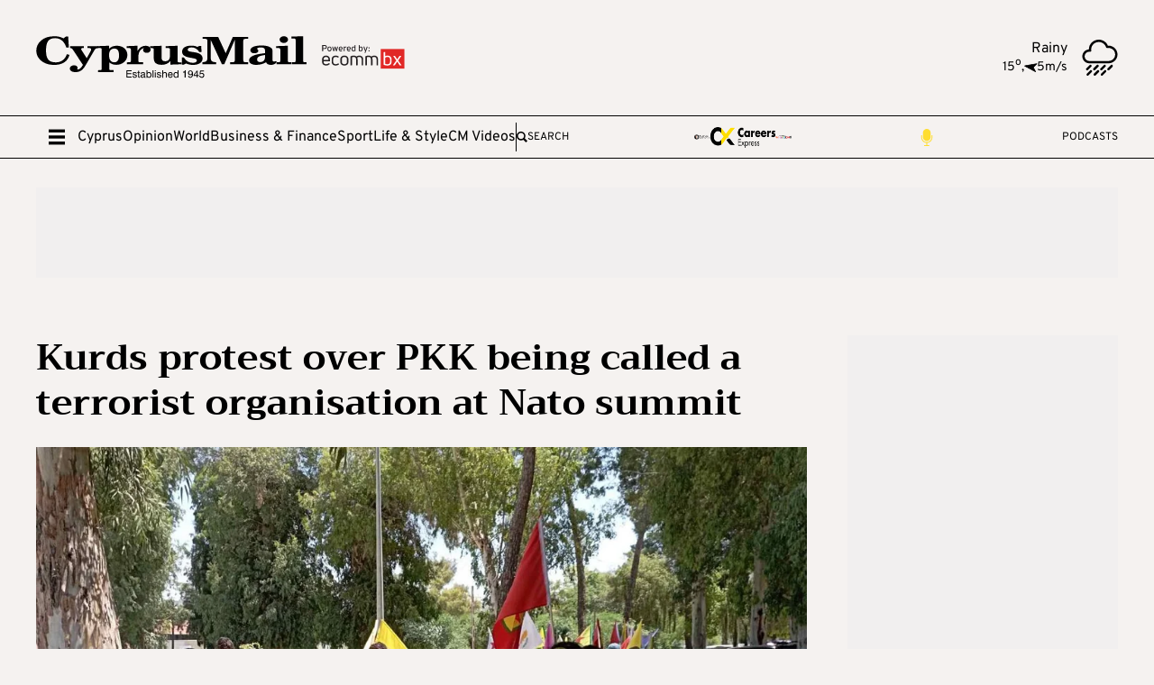

--- FILE ---
content_type: image/svg+xml
request_url: https://cyprus-mail.com/icons/weather/10.svg
body_size: 590
content:
<?xml version="1.0" encoding="iso-8859-1"?>
<!-- Uploaded to: SVG Repo, www.svgrepo.com, Generator: SVG Repo Mixer Tools -->
<!DOCTYPE svg PUBLIC "-//W3C//DTD SVG 1.1//EN" "http://www.w3.org/Graphics/SVG/1.1/DTD/svg11.dtd">
<svg fill="#000000" height="800px" width="800px" version="1.1" id="Capa_1" xmlns="http://www.w3.org/2000/svg" xmlns:xlink="http://www.w3.org/1999/xlink" 
	 viewBox="0 0 233.591 233.591" xml:space="preserve">
<g>
	<path d="M172.247,38.723c-1.193,0-2.388,0.036-3.582,0.108C158.869,15.688,135.365,0,109.444,0
		C74.109,0,45.362,28.178,45.362,62.813c0,0.122,0,0.243,0.001,0.365C21.662,64.96,2.93,84.454,2.93,108.16
		c0,24.875,20.625,45.113,45.976,45.113h123.34c32.209,0,58.414-25.694,58.414-57.275C230.661,64.416,204.456,38.723,172.247,38.723
		z M172.247,138.273H48.907c-17.08,0-30.976-13.509-30.976-30.113c0-16.605,13.896-30.115,30.976-30.115
		c1.054,0,2.226,0.08,3.687,0.25c2.315,0.274,4.624-0.55,6.249-2.222c1.625-1.671,2.379-4.003,2.043-6.31
		c-0.347-2.379-0.523-4.718-0.523-6.951C60.362,36.449,82.38,15,109.444,15c21.54,0,40.878,14.036,47.027,34.132
		c1.102,3.599,4.7,5.828,8.412,5.202c2.42-0.406,4.897-0.611,7.363-0.611c23.938,0,43.414,18.965,43.414,42.275
		C215.661,119.309,196.185,138.273,172.247,138.273z"/>
	<path d="M39.601,196.751l21.486-21.486c2.929-2.929,2.929-7.678,0-10.606c-2.929-2.929-7.678-2.929-10.606,0l-21.486,21.486
		c-2.929,2.929-2.929,7.678,0,10.607c1.464,1.464,3.384,2.197,5.303,2.197C36.217,198.947,38.136,198.215,39.601,196.751z"/>
	<path d="M85.439,196.751l21.484-21.486c2.929-2.929,2.928-7.678-0.001-10.607c-2.93-2.929-7.678-2.928-10.607,0.001l-21.484,21.486
		c-2.929,2.929-2.928,7.678,0,10.607c1.465,1.464,3.384,2.196,5.303,2.196C82.055,198.947,83.975,198.215,85.439,196.751z"/>
	<path d="M131.275,196.751l21.484-21.486c2.929-2.929,2.928-7.678,0-10.607c-2.93-2.929-7.678-2.928-10.607,0.001l-21.484,21.486
		c-2.929,2.929-2.928,7.678,0,10.607c1.465,1.464,3.384,2.196,5.303,2.196C127.891,198.947,129.811,198.215,131.275,196.751z"/>
	<path d="M187.99,164.658l-21.486,21.486c-2.929,2.929-2.929,7.678,0,10.607c1.464,1.464,3.384,2.197,5.303,2.197
		c1.919,0,3.839-0.732,5.303-2.197l21.486-21.486c2.929-2.929,2.929-7.678,0-10.606C195.668,161.729,190.919,161.729,187.99,164.658
		z"/>
	<path d="M53.628,199.301l-21.484,21.486c-2.929,2.929-2.928,7.678,0,10.607c1.465,1.464,3.384,2.196,5.303,2.196
		c1.92,0,3.839-0.732,5.304-2.197l21.484-21.486c2.929-2.929,2.928-7.678-0.001-10.607
		C61.306,196.372,56.557,196.372,53.628,199.301z"/>
	<path d="M99.599,199.301l-21.484,21.486c-2.929,2.929-2.928,7.678,0.001,10.607c1.465,1.464,3.384,2.196,5.303,2.196
		c1.919,0,3.839-0.732,5.304-2.197l21.484-21.486c2.929-2.929,2.928-7.678,0-10.607C107.276,196.372,102.528,196.372,99.599,199.301
		z"/>
	<path d="M145.57,199.301l-21.484,21.486c-2.929,2.929-2.928,7.678,0,10.607c1.465,1.464,3.384,2.196,5.303,2.196
		c1.919,0,3.839-0.732,5.304-2.197l21.484-21.486c2.929-2.929,2.928-7.678-0.001-10.607
		C153.247,196.372,148.499,196.372,145.57,199.301z"/>
</g>
</svg>

--- FILE ---
content_type: application/javascript; charset=UTF-8
request_url: https://cyprus-mail.com/_astro/hoisted.NfAEa3XY.js
body_size: 23
content:
import"./articleCommon.DSjLQhWk.js";import"./hoisted.CfH6yOi_.js";import"./aManager.BauRrHrl.js";import"./keen-slider.es.CvxyOKyT.js";import"./_commonjsHelpers.1rBs7ZY3.js";(function(){try{var e=typeof window<"u"?window:typeof global<"u"?global:typeof self<"u"?self:{},t=new Error().stack;t&&(e._sentryDebugIds=e._sentryDebugIds||{},e._sentryDebugIds[t]="dbaa0116-c86e-4d73-ad31-b9c46e3d1ba0",e._sentryDebugIdIdentifier="sentry-dbid-dbaa0116-c86e-4d73-ad31-b9c46e3d1ba0")}catch{}})();class n extends HTMLElement{constructor(){super(),document.cookie.includes("cymailcms=1")&&this.init()}init(){const t=`<a class="lnkEdit" href="/internal/post/edit/${this.getAttribute("data-id")}" target="_blank" rel="noindex nofollow">Edit Post</a>`;this.innerHTML+=t}connectedCallback(){}disconnectedCallback(){}}customElements.get("cymail-user")||customElements.define("cymail-user",n);
//# sourceMappingURL=hoisted.NfAEa3XY.js.map
